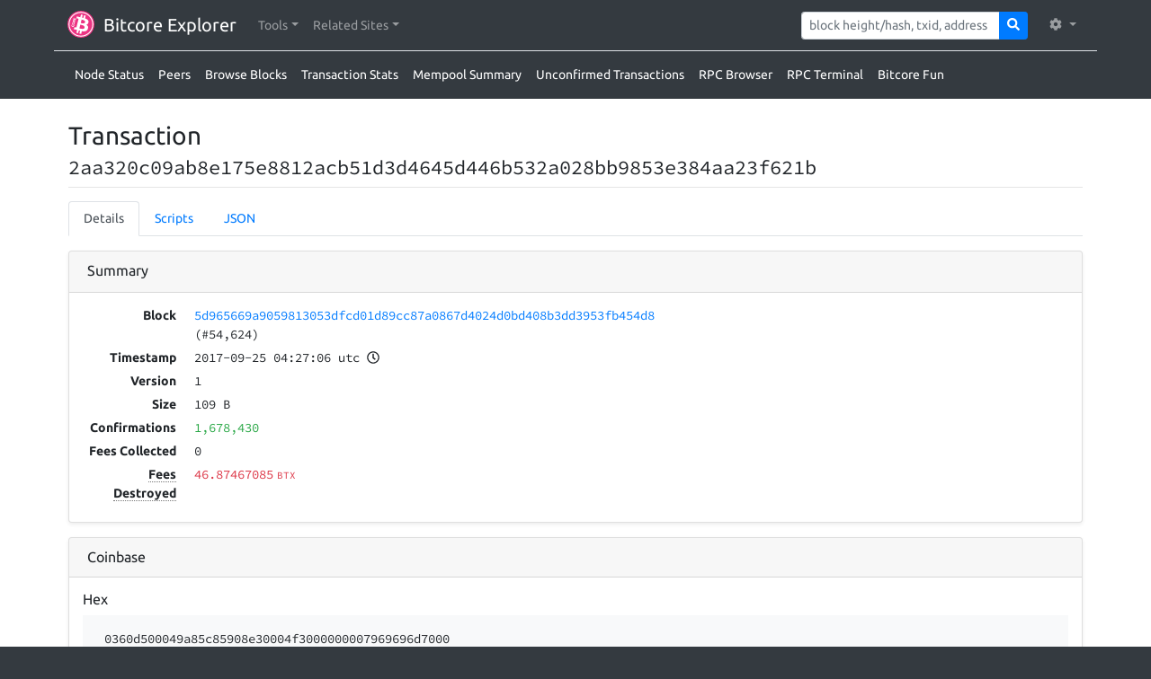

--- FILE ---
content_type: text/html; charset=utf-8
request_url: https://explorer.btx.zelcore.io/tx/2aa320c09ab8e175e8812acb51d3d4645d446b532a028bb9853e384aa23f621b
body_size: 4423
content:
<!DOCTYPE html><html lang="en"><head><meta charset="utf-8"><meta name="csrf-token" content="egS1VhyK-cXhoDs7n-QqZa41V3F4gqKAr1Ug"><meta name="viewport" content="width=device-width, initial-scale=1, maximum-scale=1, user-scalable=0, shrink-to-fit=no"><link rel="stylesheet" href="/css/fonts.css" integrity="sha384-XOmmu8j3C2MFUXRVGg8VWYNwlhEkSNb0rW/4e7bi3F56S6PejEmBUQDGZofQyjbL"><link rel="stylesheet" href="/css/highlight.min.css" integrity="sha384-zhIsEafzyQWHSoMCQ4BfT8ZlRXQyIFwAHAJn32PNdsb8n6tVysGZSLpEEIvCskw4"><link rel="stylesheet" href="/css/bootstrap.min.css" integrity="sha384-ggOyR0iXCbMQv3Xipma34MD+dH/1fQ784/j6cY/iJTQUOhcWr7x9JvoRxT2MZw1T"><link rel="stylesheet" href="/css/styling.css"><link rel="icon" type="image/png" href="/img/logo/btx.png"><title>Transaction 2aa320c09ab8e175e8812acb51d3d4645d446b532a028bb9853e384aa23f621b</title><style>.field {
	word-wrap: break-word;
}

</style></head><body class="bg-dark"><nav class="navbar navbar-expand-lg navbar-dark bg-dark"><div class="container"><a class="navbar-brand" href="/"><span><img class="header-image" src="/img/logo/btx.svg" alt="logo"><span>Bitcore Explorer</span></span></a><button class="navbar-toggler navbar-toggler-right" type="button" data-toggle="collapse" data-target="#navbarNav" aria-label="collapse navigation"><span class="navbar-toggler-icon"></span></button><div class="collapse navbar-collapse" id="navbarNav"><ul class="navbar-nav mr-auto"><li class="nav-item dropdown"><a class="nav-link dropdown-toggle" href="javascript:void(0)" role="button" data-toggle="dropdown" aria-haspopup="true" aria-expanded="false"> <span> Tools</span></a><div class="dropdown-menu shadow" aria-label="Tools Items"><a class="dropdown-item" href="/node-status"><i class="fas fa-broadcast-tower" style="width: 20px; margin-right: 10px;"></i><span> Node Status</span></a><a class="dropdown-item" href="/peers"><i class="fas fa-sitemap" style="width: 20px; margin-right: 10px;"></i><span> Peers</span></a><a class="dropdown-item" href="/blocks"><i class="fas fa-cubes" style="width: 20px; margin-right: 10px;"></i><span> Browse Blocks</span></a><a class="dropdown-item" href="/tx-stats"><i class="fas fa-chart-bar" style="width: 20px; margin-right: 10px;"></i><span> Transaction Stats</span></a><a class="dropdown-item" href="/mempool-summary"><i class="fas fa-clipboard-list" style="width: 20px; margin-right: 10px;"></i><span> Mempool Summary</span></a><a class="dropdown-item" href="/unconfirmed-tx"><i class="fas fa-unlock-alt" style="width: 20px; margin-right: 10px;"></i><span> Unconfirmed Transactions</span></a><a class="dropdown-item" href="/rpc-browser"><i class="fas fa-book" style="width: 20px; margin-right: 10px;"></i><span> RPC Browser</span></a><a class="dropdown-item" href="/rpc-terminal"><i class="fas fa-terminal" style="width: 20px; margin-right: 10px;"></i><span> RPC Terminal</span></a><a class="dropdown-item" href="/fun"><i class="fas fa-certificate" style="width: 20px; margin-right: 10px;"></i><span> Bitcore Fun</span></a></div></li><li class="nav-item dropdown"><a class="nav-link dropdown-toggle" href="javascript:void(0)" role="button" data-toggle="dropdown" aria-haspopup="true" aria-expanded="false"> <span> Related Sites</span></a><div class="dropdown-menu shadow" aria-label="Related Sites Items"><a class="dropdown-item" href="https://btc.chaintools.io"><img src="/img/logo/btc.svg" style="width: 24px; height: 24px; margin-right: 8px;" alt="Bitcoin Explorer"><span> Bitcoin Explorer</span></a><a class="dropdown-item" href="https://lnd-admin.chaintools.io"><img src="/img/logo/lnd-admin.png" style="width: 24px; height: 24px; margin-right: 8px;" alt="LND Admin"><span> LND Admin</span></a></div></li></ul><form class="form-inline mr-3" method="post" action="/search"><input type="hidden" name="_csrf" value="egS1VhyK-cXhoDs7n-QqZa41V3F4gqKAr1Ug"><div class="input-group input-group-sm"><input class="form-control form-control-sm" type="text" name="query" placeholder="block height/hash, txid, address"><div class="input-group-append"><button class="btn btn-primary" type="submit"><i class="fas fa-search"></i></button></div></div></form><ul class="navbar-nav"><li class="nav-item dropdown"><a class="nav-link dropdown-toggle" href="javascript:void(0)" id="navbarDropdown" role="button" data-toggle="dropdown" aria-haspopup="true" aria-expanded="false"> <i class="fas fa-cog mr-1"> </i></a><div class="dropdown-menu dropdown-menu-right shadow" aria-labelledby="navbarDropdown"><span class="dropdown-header">Currency Units</span><a class="dropdown-item" href="/changeSetting?name=currencyFormatType&amp;value="><i class="fas fa-check"></i><span> BTX</span></a><a class="dropdown-item" href="/changeSetting?name=currencyFormatType&amp;value=mbtx"><span> mBTX</span></a><a class="dropdown-item" href="/changeSetting?name=currencyFormatType&amp;value=bits"><span> bits</span></a><a class="dropdown-item" href="/changeSetting?name=currencyFormatType&amp;value=sat"><span> sat</span></a><span class="dropdown-header">Theme</span><a class="dropdown-item" href="/changeSetting?name=uiTheme&amp;value=light"><i class="fas fa-check"></i><span> Light</span></a><a class="dropdown-item" href="/changeSetting?name=uiTheme&amp;value=dark"><span> Dark</span></a></div></li></ul></div></div></nav><div class="container mb-2 pt-2 d-lg-block d-none border-top" id="sub-menu"><ul class="nav"><li class="nav-item"><a class="nav-link text-white px-2 text-decoration-underline" href="/node-status"><span>Node Status</span></a></li><li class="nav-item"><a class="nav-link text-white px-2 text-decoration-underline" href="/peers"><span>Peers</span></a></li><li class="nav-item"><a class="nav-link text-white px-2 text-decoration-underline" href="/blocks"><span>Browse Blocks</span></a></li><li class="nav-item"><a class="nav-link text-white px-2 text-decoration-underline" href="/tx-stats"><span>Transaction Stats</span></a></li><li class="nav-item"><a class="nav-link text-white px-2 text-decoration-underline" href="/mempool-summary"><span>Mempool Summary</span></a></li><li class="nav-item"><a class="nav-link text-white px-2 text-decoration-underline" href="/unconfirmed-tx"><span>Unconfirmed Transactions</span></a></li><li class="nav-item"><a class="nav-link text-white px-2 text-decoration-underline" href="/rpc-browser"><span>RPC Browser</span></a></li><li class="nav-item"><a class="nav-link text-white px-2 text-decoration-underline" href="/rpc-terminal"><span>RPC Terminal</span></a></li><li class="nav-item"><a class="nav-link text-white px-2 text-decoration-underline" href="/fun"><span>Bitcore Fun</span></a></li></ul></div><div class="pb-4 pt-3 pt-md-4" style="background-color: #ffffff;"><div class="container px-2 px-sm-3"><h1 class="h3 word-wrap">Transaction <br><small class="monospace">2aa320c09ab8e175e8812acb51d3d4645d446b532a028bb9853e384aa23f621b</small></h1><hr><ul class="nav nav-tabs mb-3"><li class="nav-item"><a class="nav-link active" data-toggle="tab" href="#tab-details" role="tab">Details</a></li><li class="nav-item"><a class="nav-link" data-toggle="tab" href="#tab-scripts" role="tab">Scripts</a></li><li class="nav-item"><a class="nav-link" data-toggle="tab" href="#tab-json" role="tab">JSON</a></li></ul><div class="tab-content"><div class="tab-pane active" id="tab-details" role="tabpanel"><div class="card mb-3 shadow-sm"><div class="card-header"><span class="h6">Summary</span></div><div class="card-body"><div class="row"><div class="summary-table-label">Block</div><div class="summary-table-content monospace"><a href="/block/5d965669a9059813053dfcd01d89cc87a0867d4024d0bd408b3dd3953fb454d8">5d965669a9059813053dfcd01d89cc87a0867d4024d0bd408b3dd3953fb454d8</a><br><span>(#54,624)</span></div></div><div class="row"><div class="summary-table-label">Timestamp</div><div class="summary-table-content monospace"><td class="monospace">2017-09-25 04:27:06 utc<span> </span><span data-toggle="tooltip" title="8 years, 3 months, 22 days ago"><i class="far fa-clock"></i></span></td></div></div><div class="row"><div class="summary-table-label">Version</div><div class="summary-table-content monospace">1</div></div><div class="row"><div class="summary-table-label">Size</div><div class="summary-table-content monospace"><span>109 B</span></div></div><div class="row"><div class="summary-table-label">Confirmations</div><div class="summary-table-content monospace"><strong class="text-success">1,678,430</strong></div></div><div class="row"><div class="summary-table-label">Fees Collected</div><div class="summary-table-content monospace"><span class="monospace">0</span></div></div><div class="row"><div class="summary-table-label"><span class="border-dotted" data-toggle="tooltip" title="The miner of this transaction's block failed to collect this value. As a result, it is lost.">Fees Destroyed</span></div><div class="summary-table-content monospace text-danger"><span class="monospace">46.87467085<small class="ml-1">BTX</small></span></div></div></div></div><div class="card mb-3 shadow-sm"><div class="card-header"><h2 class="h6 mb-0">Coinbase</h2></div><div class="card-body"><h6>Hex</h6><div class="bg-light px-4 py-3 mb-3"><span class="monospace word-wrap">0360d500049a85c85908e30004f3000000007969696d7000</span></div><h6>Decoded</h6><div class="bg-light px-4 py-3 mb-3"><span class="monospace word-wrap">`Õ ÈYã ó    yiimp </span></div></div></div><div class="card mb-3 shadow-sm"><div class="card-header"><h2 class="h6 mb-0"><span>1 </span><span>Input</span><span>, </span><span>1 </span><span>Output</span></h2></div><div class="card-body"><script>function showAllTxOutputs(link, txid) {
	var hiddenRows = document.querySelectorAll("[data-txid='" + txid + "']");
	hiddenRows.forEach(function(hiddenRow) {
		hiddenRow.classList.remove("d-none");
	});

	link.classList.add("d-none");
}
</script><div class="row monospace"><div class="col-lg-6"><div class="row"><div class="tx-io-label"><a data-toggle="tooltip" title="Input #1" style="white-space: nowrap;"><i class="fas fa-sign-in-alt mr-2"></i><span class="d-inline d-md-none">Input #</span><span>1</span><span class="d-inline d-md-none font-weight-light text-muted"> / 1</span></a></div><div class="tx-io-content"><div class="row pr-3"><div class="tx-io-desc"><span class="rounded bg-primary text-white px-2 py-1 mr-2">coinbase</span><span>Newly minted coins</span></div><div class="tx-io-value"><span class="monospace">50<small class="ml-1">BTX</small></span></div></div></div></div><hr><div class="row mb-5 mb-lg-2 pr-3"><div class="col"><div class="font-weight-bold text-left text-md-right"><span class="d-block d-md-none">Total Input: </span><span class="monospace">50<small class="ml-1">BTX</small></span></div></div></div></div><div class="col-lg-6"><div class="pr-0 " data-txid="2aa320c09ab8e175e8812acb51d3d4645d446b532a028bb9853e384aa23f621b"><div class="row"><div class="tx-io-label"><a data-toggle="tooltip" title="Output #1" style="white-space: nowrap;"><i class="fas fa-sign-out-alt mr-2"></i><span class="d-inline d-md-none">Output #</span><span>1</span><span class="d-inline d-md-none font-weight-light text-muted"> / 1</span></a></div><div class="tx-io-content"><div class="row pr-3"><div class="tx-io-desc"><a id="output-0" href="/address/2DNRPaR51w1zQMvZg9ujLxqhdUufbudyj6"><span class="monospace word-wrap ">2DNRPaR51w1zQMvZg9ujLxqhdUufbudyj6</span></a></div><div class="tx-io-value"><i class="fas fa-lock-open text-secondary mr-2" title="Spent output." data-toggle="tooltip"></i><span class="monospace">3.12532915<small class="ml-1">BTX</small></span></div></div></div></div><hr></div><div class="row mb-2 pr-3"><div class="col"><div class="font-weight-bold text-left text-md-right"><span class="d-block d-md-none">Total Output: </span><span class="monospace">3.12532915<small class="ml-1">BTX</small></span></div></div></div></div></div></div></div></div><div class="tab-pane" id="tab-scripts" role="tabpanel"><div class="card mb-3 shadow-sm"><div class="card-header"><span class="h6">Input Scripts</span></div><div class="card-body"><table class="table table-striped mb-5"><thead><tr><th style="width: 50px;"></th><th>Script Sig (asm)</th></tr></thead><tbody><tr><th class="pl-0"><a data-toggle="tooltip" title="Input #1" style="white-space: nowrap;"><i class="fas fa-sign-in-alt mr-2"></i><span>1</span></a></th><td class="word-wrap text-break monospace"><div class="monospace" style="line-height: 1.75em;"><span class="rounded bg-primary text-white px-2 py-1 mr-2">coinbase</span><br><span>0360d500049a85c85908e30004f3000000007969696d7000</span><br><span class="text-muted">(decoded) `Õ ÈYã ó    yiimp </span></div></td></tr></tbody></table></div></div><div class="card mb-3 shadow-sm"><div class="card-header"><span class="h6">Output Scripts</span></div><div class="card-body"><table class="table table-striped"><thead><tr><th style="width: 50px;"></th><th>Script Pub Key (asm)</th></tr></thead><tbody><tr><th class="pl-0"><a data-toggle="tooltip" title="Output #1" style="white-space: nowrap;"><i class="fas fa-sign-out-alt mr-2"></i><span>1</span></a></th><td class="word-wrap monospace"><span>OP_DUP OP_HASH160 03e5e630798f76684b3dbe00e932e89ba3437df7 OP_EQUALVERIFY OP_CHECKSIG</span></td></tr></tbody></table></div></div></div><div class="tab-pane" id="tab-json" role="tabpanel"><h3 class="h5">Transaction</h3><div class="highlight"><pre><code class="json bg-light" data-lang="json">{
    &quot;txid&quot;: &quot;2aa320c09ab8e175e8812acb51d3d4645d446b532a028bb9853e384aa23f621b&quot;,
    &quot;hash&quot;: &quot;2aa320c09ab8e175e8812acb51d3d4645d446b532a028bb9853e384aa23f621b&quot;,
    &quot;version&quot;: 1,
    &quot;size&quot;: 109,
    &quot;vsize&quot;: 109,
    &quot;weight&quot;: 436,
    &quot;locktime&quot;: 0,
    &quot;vin&quot;: [
        {
            &quot;coinbase&quot;: &quot;0360d500049a85c85908e30004f3000000007969696d7000&quot;,
            &quot;sequence&quot;: 0
        }
    ],
    &quot;vout&quot;: [
        {
            &quot;value&quot;: 3.12532915,
            &quot;n&quot;: 0,
            &quot;scriptPubKey&quot;: {
                &quot;asm&quot;: &quot;OP_DUP OP_HASH160 03e5e630798f76684b3dbe00e932e89ba3437df7 OP_EQUALVERIFY OP_CHECKSIG&quot;,
                &quot;hex&quot;: &quot;76a91403e5e630798f76684b3dbe00e932e89ba3437df788ac&quot;,
                &quot;reqSigs&quot;: 1,
                &quot;type&quot;: &quot;pubkeyhash&quot;,
                &quot;addresses&quot;: [
                    &quot;2DNRPaR51w1zQMvZg9ujLxqhdUufbudyj6&quot;
                ]
            }
        }
    ],
    &quot;hex&quot;: &quot;[base64]&quot;,
    &quot;blockhash&quot;: &quot;5d965669a9059813053dfcd01d89cc87a0867d4024d0bd408b3dd3953fb454d8&quot;,
    &quot;confirmations&quot;: 1678430,
    &quot;time&quot;: 1506313626,
    &quot;blocktime&quot;: 1506313626
}</code></pre></div><h3 class="h5">UTXOs</h3><div class="highlight"><pre><code class="json bg-light" data-lang="json">[
    null
]</code></pre></div><!--pre #{JSON.stringify(result.txInputs, null, 4)}--></div></div><div style="margin-bottom: 30px;"></div></div></div><footer class="footer border-top border-primary bg-dark pt-3 pb-1 px-3 text-white" style="border-width: 5px !important;"><div class="container"><div class="row"><div class="col-md-5"><dl><dt>Source</dt><dd><a href="https://github.com/janoside/btc-rpc-explorer">github.com/janoside/btc-rpc-explorer</a></dd><dt>App Details</dt><dd><span>version: 1.1.8</span><br><span>commit: <a href="https://github.com/janoside/btc-rpc-explorer/commit/3fbc6f868a">3fbc6f868a</a></span><br><span>released: 2023-04-11</span><span style="font-size: 0.9em;"> (<a href="/changelog">changelog</a><span>)</span></span></dd></dl></div><div class="col-md-7 text-md-right"><dl><dd><button class="btn btn-primary btn btn-primary" type="button" data-toggle="modal" data-target="#exampleModalCenter"><i class="fas fa-heart mr-2"></i><span>Support Project</span></button></dd></dl></div></div></div></footer><script src="/js/jquery.min.js" integrity="sha256-FgpCb/KJQlLNfOu91ta32o/NMZxltwRo8QtmkMRdAu8="></script><script src="/js/popper.min.js" integrity="sha384-wHAiFfRlMFy6i5SRaxvfOCifBUQy1xHdJ/yoi7FRNXMRBu5WHdZYu1hA6ZOblgut"></script><script src="/js/bootstrap.min.js" integrity="sha384-JjSmVgyd0p3pXB1rRibZUAYoIIy6OrQ6VrjIEaFf/nJGzIxFDsf4x0xIM+B07jRM"></script><script defer src="/js/fontawesome.min.js" integrity="sha384-eVEQC9zshBn0rFj4+TU78eNA19HMNigMviK/PU/FFjLXqa/GKPgX58rvt5Z8PLs7"></script><script src="/js/highlight.min.js" integrity="sha384-xLrpH5gNLD6HMLgeDH1/p4FXigQ8T9mgNm+EKtCSXL0OJ5i1bnSi57dnwFuUMM9/"></script><script>$(document).ready(function() {
	$('[data-toggle="tooltip"]').tooltip();
	$('[data-toggle="popover"]').popover({html:true, container:"body"});
});

hljs.initHighlightingOnLoad();
</script></body></html>

--- FILE ---
content_type: image/svg+xml
request_url: https://explorer.btx.zelcore.io/img/logo/btx.svg
body_size: 1109
content:
<?xml version="1.0" encoding="utf-8"?>
<!-- Generator: Adobe Illustrator 22.0.0, SVG Export Plug-In . SVG Version: 6.00 Build 0)  -->
<svg version="1.1" id="Bitcore" xmlns="http://www.w3.org/2000/svg" xmlns:xlink="http://www.w3.org/1999/xlink" x="0px" y="0px"
	 viewBox="0 0 245 245" style="enable-background:new 0 0 245 245;" xml:space="preserve">
<style type="text/css">
	.st0{fill:#ED3483;}
	.st1{fill:#FFFFFF;}
</style>
<path id="Main_F" class="st0" d="M0,122.5C0,190,55,245,122.5,245S245,190,245,122.5S190,0,122.5,0S0,55,0,122.5z"/>
<path id="White_Ring" class="st1" d="M10,122.5c0,62,50.5,112.5,112.5,112.5S235,184.5,235,122.5S184.5,10,122.5,10
	S10,60.5,10,122.5z M19,122.5C19,65.4,65.4,19,122.5,19S226,65.4,226,122.5S179.6,226,122.5,226S19,179.6,19,122.5z"/>
<path class="st1" d="M190.9,105.8c5.6-26.9-30.9-36.4-30.9-36.4l6.3-25l-15.5-4l-5.7,24.5L132.5,62l6.3-24.5l-15.5-4l-6.9,25
	l-30.9-7.4l-4,16.5l13.2,2.8c0,0,7,3.4,5.1,9.1c-1.3,5.2-17.2,68.3-17.2,68.3s-0.8,4.4-7.4,3.4c-5.8-1.4-10.3-2.8-10.3-2.8l-8,18.2
	l30.9,8l-6.3,25l15.4,4l6.3-25l12,2.8l-6.3,25l16,4l5.7-25c0,0,47.9,11.6,54.9-22.2c8.8-28-14.3-35.9-14.3-35.9
	S188.5,123.8,190.9,105.8z M155.4,154.2c-4.4,19.6-46.9,5.7-46.9,5.7l8.6-33C117.1,126.8,161.9,131.8,155.4,154.2z M160.6,103.5
	c-3.3,19.9-39.5,7.4-39.5,7.4l7.4-30.7C128.5,80.2,163.8,85.5,160.6,103.5z"/>
<path id="CORE" class="st1" d="M43.1,124.8c-0.7,0.3-1.3,0.7-1.9,1.2c-0.6,0.5-1,1-1.5,1.6c-0.4,0.6-0.8,1.2-1.1,1.8
	c-0.3,0.6-0.5,1.2-0.7,1.9c-0.4,1.6-0.6,3.2-0.5,4.9c0.1,1.5,0.6,3,1.3,4.3c0.7,1.3,1.7,2.5,2.9,3.4c2.7,2,6,2.9,9.4,2.5
	c1.5-0.2,2.9-0.7,4.2-1.5c1.3-0.8,2.4-1.8,3.3-3.1c0.9-1.3,1.6-2.9,2-4.4c0.4-1.5,0.5-3,0.2-4.6c-0.2-1.6-0.9-3-1.9-4.2l-4,3.2
	c0.6,0.7,1,1.5,1.2,2.3c0.2,0.9,0.2,1.9-0.1,2.8c-0.2,0.8-0.6,1.6-1.2,2.2c-0.5,0.6-1.2,1.2-2,1.5c-0.8,0.4-1.7,0.6-2.5,0.7
	c-2,0.1-3.9-0.4-5.6-1.5c-0.7-0.5-1.4-1.2-1.9-1.9c-1-1.5-1.2-3.3-0.8-5c0.2-0.8,0.6-1.6,1.1-2.2c0.5-0.6,1.1-1.1,1.8-1.4
	L43.1,124.8z M56.5,126.4c1.5-0.2,2.9-0.7,4.2-1.5c1.3-0.8,2.4-1.8,3.3-3.1c1.9-2.7,2.7-6,2.5-9.3c-0.1-1.5-0.6-3-1.3-4.3
	c-0.7-1.3-1.7-2.5-2.9-3.4c-2.7-2-6-2.9-9.4-2.5c-1.5,0.2-2.9,0.7-4.2,1.5c-1.3,0.8-2.4,1.8-3.3,3.1c-1.9,2.7-2.7,6-2.5,9.3
	c0.1,1.5,0.6,3,1.3,4.3c0.7,1.3,1.7,2.5,2.9,3.4C49.8,125.8,53.2,126.7,56.5,126.4L56.5,126.4z M50.3,119.8
	c-0.7-0.5-1.4-1.2-1.8-1.9c-0.5-0.8-0.8-1.6-0.9-2.5c-0.2-2,0.3-3.9,1.5-5.5c0.5-0.7,1.2-1.3,2-1.7c0.8-0.4,1.7-0.7,2.6-0.8
	c2-0.1,3.9,0.4,5.5,1.5c0.7,0.5,1.4,1.2,1.8,1.9c0.5,0.8,0.8,1.6,0.9,2.5c0.2,2-0.3,3.9-1.5,5.5c-0.5,0.7-1.2,1.3-2,1.7
	c-0.8,0.4-1.7,0.7-2.6,0.8C53.8,121.5,51.9,120.9,50.3,119.8z M69.2,103.3l1.3-4.7l-8.6-2.3l0.6-2.3l9.8-2.2l1.5-5.7l-10.6,3
	c0.2-1.4-0.2-2.9-1.1-4c-0.9-1.1-2.2-1.9-3.6-2.2c-1.1-0.3-2.2-0.4-3.3-0.2c-0.9,0.2-1.8,0.6-2.5,1.2c-0.7,0.6-1.3,1.4-1.8,2.3
	c-0.5,1-0.9,2-1.2,3l-2.2,8.3L69.2,103.3z M52.9,93.9l0.8-3.1c0.1-0.4,0.3-0.9,0.4-1.3c0.2-0.4,0.4-0.8,0.7-1.1
	c0.3-0.3,0.6-0.5,1-0.7c0.5-0.1,0.9-0.1,1.4,0c0.5,0.1,0.9,0.4,1.3,0.7c0.3,0.3,0.4,0.7,0.5,1.2c0,0.5,0,0.9-0.1,1.4
	c-0.1,0.5-0.2,0.9-0.3,1.4l-0.8,2.8L52.9,93.9z M74.3,84.3l4.1-15.2L74,68l-2.8,10.4l-4.4-1.2l2.5-9.3l-4.4-1.2L62.4,76l-4-1.1
	l2.6-9.9l-4.4-1.2l-3.9,14.6L74.3,84.3z"/>
</svg>
